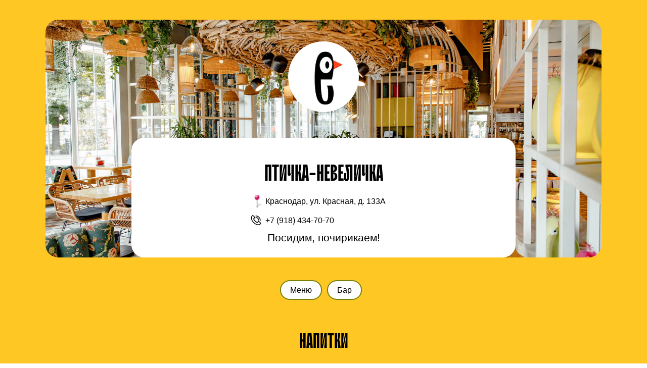

--- FILE ---
content_type: text/html; charset=UTF-8
request_url: https://ptichkarest.ru/en/menu/napitki
body_size: 8244
content:
<!DOCTYPE html> <html> <head> <meta charset="utf-8" /> <meta http-equiv="Content-Type" content="text/html; charset=utf-8" /> <meta name="viewport" content="width=device-width, initial-scale=1.0" /> <!--metatextblock--> <title>Drinks | Menu of Ptichka-Nevelichka restaurant</title> <meta name="description" content="Меню ресторана Птичка-Невеличка" /> <meta property="og:url" content="https://ptichkarest.ru/en/menu/napitki" /> <meta property="og:title" content="Drinks | Menu of Ptichka-Nevelichka restaurant" /> <meta property="og:description" content="Меню ресторана Птичка-Невеличка" /> <meta property="og:type" content="website" /> <meta property="og:image" content="https://static.tildacdn.com/tild3239-3062-4865-a531-613131303462/Frame_12.jpg" /> <link rel="canonical" href="https://ptichkarest.ru/en/menu/napitki"> <!--/metatextblock--> <meta name="format-detection" content="telephone=no" /> <meta http-equiv="x-dns-prefetch-control" content="on"> <link rel="dns-prefetch" href="https://ws.tildacdn.com"> <link rel="dns-prefetch" href="https://static.tildacdn.com"> <link rel="shortcut icon" href="https://static.tildacdn.com/tild6331-3464-4434-a336-646137353332/favicon.ico" type="image/x-icon" /> <!-- Assets --> <script src="https://neo.tildacdn.com/js/tilda-fallback-1.0.min.js" async charset="utf-8"></script> <link rel="stylesheet" href="https://static.tildacdn.com/css/tilda-grid-3.0.min.css" type="text/css" media="all" onerror="this.loaderr='y';"/> <link rel="stylesheet" href="https://static.tildacdn.com/ws/project3879589/tilda-blocks-page39085014.min.css?t=1733012446" type="text/css" media="all" onerror="this.loaderr='y';" /> <link rel="stylesheet" href="https://static.tildacdn.com/css/tilda-slds-1.4.min.css" type="text/css" media="print" onload="this.media='all';" onerror="this.loaderr='y';" /> <noscript><link rel="stylesheet" href="https://static.tildacdn.com/css/tilda-slds-1.4.min.css" type="text/css" media="all" /></noscript> <link rel="stylesheet" href="https://static.tildacdn.com/css/tilda-popup-1.1.min.css" type="text/css" media="print" onload="this.media='all';" onerror="this.loaderr='y';" /> <noscript><link rel="stylesheet" href="https://static.tildacdn.com/css/tilda-popup-1.1.min.css" type="text/css" media="all" /></noscript> <script nomodule src="https://static.tildacdn.com/js/tilda-polyfill-1.0.min.js" charset="utf-8"></script> <script type="text/javascript">function t_onReady(func) {if(document.readyState!='loading') {func();} else {document.addEventListener('DOMContentLoaded',func);}}
function t_onFuncLoad(funcName,okFunc,time) {if(typeof window[funcName]==='function') {okFunc();} else {setTimeout(function() {t_onFuncLoad(funcName,okFunc,time);},(time||100));}}function t396_initialScale(t){t=document.getElementById("rec"+t);if(t){t=t.querySelector(".t396__artboard");if(t){var e,r=document.documentElement.clientWidth,a=[];if(i=t.getAttribute("data-artboard-screens"))for(var i=i.split(","),l=0;l<i.length;l++)a[l]=parseInt(i[l],10);else a=[320,480,640,960,1200];for(l=0;l<a.length;l++){var n=a[l];n<=r&&(e=n)}var o="edit"===window.allrecords.getAttribute("data-tilda-mode"),d="center"===t396_getFieldValue(t,"valign",e,a),c="grid"===t396_getFieldValue(t,"upscale",e,a),s=t396_getFieldValue(t,"height_vh",e,a),u=t396_getFieldValue(t,"height",e,a),g=!!window.opr&&!!window.opr.addons||!!window.opera||-1!==navigator.userAgent.indexOf(" OPR/");if(!o&&d&&!c&&!s&&u&&!g){for(var _=parseFloat((r/e).toFixed(3)),f=[t,t.querySelector(".t396__carrier"),t.querySelector(".t396__filter")],l=0;l<f.length;l++)f[l].style.height=Math.floor(parseInt(u,10)*_)+"px";t396_scaleInitial__getElementsToScale(t).forEach(function(t){t.style.zoom=_})}}}}function t396_scaleInitial__getElementsToScale(t){return t?Array.prototype.slice.call(t.children).filter(function(t){return t&&(t.classList.contains("t396__elem")||t.classList.contains("t396__group"))}):[]}function t396_getFieldValue(t,e,r,a){var i=a[a.length-1],l=r===i?t.getAttribute("data-artboard-"+e):t.getAttribute("data-artboard-"+e+"-res-"+r);if(!l)for(var n=0;n<a.length;n++){var o=a[n];if(!(o<=r)&&(l=o===i?t.getAttribute("data-artboard-"+e):t.getAttribute("data-artboard-"+e+"-res-"+o)))break}return l}</script> <script src="https://static.tildacdn.com/js/jquery-1.10.2.min.js" charset="utf-8" onerror="this.loaderr='y';"></script> <script src="https://static.tildacdn.com/js/tilda-scripts-3.0.min.js" charset="utf-8" defer onerror="this.loaderr='y';"></script> <script src="https://static.tildacdn.com/ws/project3879589/tilda-blocks-page39085014.min.js?t=1733012446" charset="utf-8" async onerror="this.loaderr='y';"></script> <script src="https://static.tildacdn.com/js/tilda-lazyload-1.0.min.js" charset="utf-8" async onerror="this.loaderr='y';"></script> <script src="https://static.tildacdn.com/js/tilda-zero-1.1.min.js" charset="utf-8" async onerror="this.loaderr='y';"></script> <script src="https://static.tildacdn.com/js/tilda-menu-1.0.min.js" charset="utf-8" async onerror="this.loaderr='y';"></script> <script src="https://static.tildacdn.com/js/tilda-slds-1.4.min.js" charset="utf-8" async onerror="this.loaderr='y';"></script> <script src="https://static.tildacdn.com/js/hammer.min.js" charset="utf-8" async onerror="this.loaderr='y';"></script> <script src="https://static.tildacdn.com/js/tilda-popup-1.0.min.js" charset="utf-8" async onerror="this.loaderr='y';"></script> <script src="https://static.tildacdn.com/js/tilda-video-1.0.min.js" charset="utf-8" async onerror="this.loaderr='y';"></script> <script src="https://static.tildacdn.com/js/tilda-forms-1.0.min.js" charset="utf-8" async onerror="this.loaderr='y';"></script> <script src="https://static.tildacdn.com/js/tilda-zero-scale-1.0.min.js" charset="utf-8" async onerror="this.loaderr='y';"></script> <script src="https://static.tildacdn.com/js/tilda-skiplink-1.0.min.js" charset="utf-8" async onerror="this.loaderr='y';"></script> <script src="https://static.tildacdn.com/js/tilda-events-1.0.min.js" charset="utf-8" async onerror="this.loaderr='y';"></script> <!-- nominify begin --><!-- Yandex.Metrika counter --> <script type="text/javascript" >
   (function(m,e,t,r,i,k,a){m[i]=m[i]||function(){(m[i].a=m[i].a||[]).push(arguments)};
   m[i].l=1*new Date();k=e.createElement(t),a=e.getElementsByTagName(t)[0],k.async=1,k.src=r,a.parentNode.insertBefore(k,a)})
   (window, document, "script", "https://mc.yandex.ru/metrika/tag.js", "ym");

   ym(79185505, "init", {
        clickmap:true,
        trackLinks:true,
        accurateTrackBounce:true,
        webvisor:true
   });
</script> <noscript><div><img src="https://mc.yandex.ru/watch/79185505" style="position:absolute; left:-9999px;" alt="" /></div></noscript> <!-- /Yandex.Metrika counter --> <meta name="yandex-verification" content="68be8d4cacf82307" /> <!-- Global site tag (gtag.js) - Google Analytics --> <script async src="https://www.googletagmanager.com/gtag/js?id=G-SZK4WT8LBJ"></script> <script>
  window.dataLayer = window.dataLayer || [];
  function gtag(){dataLayer.push(arguments);}
  gtag('js', new Date());

  gtag('config', 'G-SZK4WT8LBJ');
</script> <script>
    $(document).ready(function(){
 var pathname = window.location.pathname;
 switch (true) {
     
    /*Главная EN */
  case /(\/en\/)|(\/en$)/.test(pathname):
  $('#rec314377082').remove(); /*скрыть Основу */   
  $('#rec630672813').remove(); /*скрыть Меню RU */ 
  $('#rec630672830').remove(); /*скрыть Меню EN */ 

   break;

    /* Меню RU */
  case /(\/menu\/)|(\/menu$)/.test(pathname):
  $('#rec314377082').remove(); /*скрыть Основу */ 
  $('#rec630672830').remove(); /*скрыть Меню EN */ 
  
   
   break;

    /* Меню EN */
  case /en(\/menu\/)|(\/menu$)/.test(pathname):
  $('#rec314377082').remove(); /*скрыть Основу */ 
  $('#rec630672813').remove(); /*скрыть Меню RU */ 

   break;

   /*Главная RU */
   default:
   $('#rec630672813').remove(); /*скрыть Меню RU */ 
    $('#rec630672830').remove(); /*скрыть Меню EN */ 
 

  
 }
});

</script> <style>
    .t-store__prod-popup__sku {
        display:none;
    }
</style> <!-- nominify end --><script type="text/javascript">window.dataLayer=window.dataLayer||[];</script> <script type="text/javascript">(function() {if((/bot|google|yandex|baidu|bing|msn|duckduckbot|teoma|slurp|crawler|spider|robot|crawling|facebook/i.test(navigator.userAgent))===false&&typeof(sessionStorage)!='undefined'&&sessionStorage.getItem('visited')!=='y'&&document.visibilityState){var style=document.createElement('style');style.type='text/css';style.innerHTML='@media screen and (min-width: 980px) {.t-records {opacity: 0;}.t-records_animated {-webkit-transition: opacity ease-in-out .2s;-moz-transition: opacity ease-in-out .2s;-o-transition: opacity ease-in-out .2s;transition: opacity ease-in-out .2s;}.t-records.t-records_visible {opacity: 1;}}';document.getElementsByTagName('head')[0].appendChild(style);function t_setvisRecs(){var alr=document.querySelectorAll('.t-records');Array.prototype.forEach.call(alr,function(el) {el.classList.add("t-records_animated");});setTimeout(function() {Array.prototype.forEach.call(alr,function(el) {el.classList.add("t-records_visible");});sessionStorage.setItem("visited","y");},400);}
document.addEventListener('DOMContentLoaded',t_setvisRecs);}})();</script></head> <body class="t-body" style="margin:0;"> <!--allrecords--> <div id="allrecords" class="t-records" data-hook="blocks-collection-content-node" data-tilda-project-id="3879589" data-tilda-page-id="39085014" data-tilda-page-alias="en/menu/napitki" data-tilda-formskey="762539d44d8d339d5f5ffd52d236cb47" data-tilda-lazy="yes" data-tilda-root-zone="com" data-tilda-project-headcode="yes"> <div id="rec631936927" class="r t-rec" style=" " data-record-type="215"> <a name="top" style="font-size:0;"></a> </div> <div id="rec631936928" class="r t-rec" style=" " data-animationappear="off" data-record-type="131"> <!-- T123 --> <div class="t123"> <div class="t-container_100 "> <div class="t-width t-width_100 "> <!-- nominify begin --> <style>

.t-store__card__imgwrapper {
    padding-bottom: 67% !important;
}
.t-store__card__img {
    border-radius: 25px;
}
@media screen and (max-width: 640px)
.t686 .t686__table {
    height: 200px !important;
}
.t-store__card__bgimg, .t-store__card__bgimg_second {
    border-radius: 25px !important;
}
</style> <!-- nominify end --> </div> </div> </div> </div> <div id="rec631936929" class="r t-rec t-rec_pt_0" style="padding-top:0px; " data-animationappear="off" data-record-type="396"> <!-- T396 --> <style>#rec631936929 .t396__artboard {height:510px;background-color:#ffc724;}#rec631936929 .t396__filter {height:510px;}#rec631936929 .t396__carrier{height:510px;background-position:center center;background-attachment:scroll;background-size:cover;background-repeat:no-repeat;}@media screen and (max-width:1199px) {#rec631936929 .t396__artboard,#rec631936929 .t396__filter,#rec631936929 .t396__carrier {}#rec631936929 .t396__filter {}#rec631936929 .t396__carrier {background-attachment:scroll;}}@media screen and (max-width:959px) {#rec631936929 .t396__artboard,#rec631936929 .t396__filter,#rec631936929 .t396__carrier {height:430px;}#rec631936929 .t396__filter {}#rec631936929 .t396__carrier {background-attachment:scroll;}}@media screen and (max-width:639px) {#rec631936929 .t396__artboard,#rec631936929 .t396__filter,#rec631936929 .t396__carrier {height:373px;}#rec631936929 .t396__filter {}#rec631936929 .t396__carrier {background-attachment:scroll;}}@media screen and (max-width:479px) {#rec631936929 .t396__artboard,#rec631936929 .t396__filter,#rec631936929 .t396__carrier {height:329px;}#rec631936929 .t396__filter {}#rec631936929 .t396__carrier {background-attachment:scroll;}}#rec631936929 .tn-elem[data-elem-id="1681388522089"]{color:#000000;z-index:9;top:391px;left:calc(50% - 600px + 485px);width:250px;}#rec631936929 .tn-elem[data-elem-id="1681388522089"] .tn-atom{color:#000000;font-size:16px;font-family:'Arial',Arial,sans-serif;line-height:0.95;font-weight:300;background-position:center center;border-color:transparent ;border-style:solid;}@media screen and (max-width:1199px) {#rec631936929 .tn-elem[data-elem-id="1681388522089"] {top:368px;left:calc(50% - 480px + 374px);}}@media screen and (max-width:959px) {#rec631936929 .tn-elem[data-elem-id="1681388522089"] {top:329px;left:calc(50% - 320px + 218px);}}@media screen and (max-width:639px) {#rec631936929 .tn-elem[data-elem-id="1681388522089"] {top:268px;left:calc(50% - 240px + 136px);}#rec631936929 .tn-elem[data-elem-id="1681388522089"] .tn-atom{font-size:16px;}}@media screen and (max-width:479px) {#rec631936929 .tn-elem[data-elem-id="1681388522089"] {top:226px;left:calc(50% - 160px + 54px);width:220px;}#rec631936929 .tn-elem[data-elem-id="1681388522089"] .tn-atom{font-size:14px;}}#rec631936929 .tn-elem[data-elem-id="1681388667233"]{z-index:12;top:386px;left:calc(50% - 600px + 456px);width:25px;}#rec631936929 .tn-elem[data-elem-id="1681388667233"] .tn-atom{background-position:center center;border-color:transparent ;border-style:solid;}@media screen and (max-width:1199px) {#rec631936929 .tn-elem[data-elem-id="1681388667233"] {top:361px;left:calc(50% - 480px + 341px);}}@media screen and (max-width:959px) {#rec631936929 .tn-elem[data-elem-id="1681388667233"] {top:325px;left:calc(50% - 320px + 182px);}}@media screen and (max-width:639px) {#rec631936929 .tn-elem[data-elem-id="1681388667233"] {top:263px;left:calc(50% - 240px + 108px);}}@media screen and (max-width:479px) {#rec631936929 .tn-elem[data-elem-id="1681388667233"] {top:222px;left:calc(50% - 160px + 27px);width:20px;}}#rec631936929 .tn-elem[data-elem-id="1681390162295"]{z-index:16;top:381px;left:calc(50% - 600px + 454px);width:275px;height:30px;}#rec631936929 .tn-elem[data-elem-id="1681390162295"] .tn-atom{background-position:center center;border-color:transparent ;border-style:solid;}@media screen and (max-width:1199px) {#rec631936929 .tn-elem[data-elem-id="1681390162295"] {top:361px;left:calc(50% - 480px + 343px);}}@media screen and (max-width:959px) {#rec631936929 .tn-elem[data-elem-id="1681390162295"] {top:320px;left:calc(50% - 320px + 182px);}}@media screen and (max-width:639px) {#rec631936929 .tn-elem[data-elem-id="1681390162295"] {top:258px;left:calc(50% - 240px + 111px);}}@media screen and (max-width:479px) {#rec631936929 .tn-elem[data-elem-id="1681390162295"] {top:221px;left:calc(50% - 160px + 27px);}}#rec631936929 .tn-elem[data-elem-id="1681388522089"]{color:#000000;z-index:9;top:391px;left:calc(50% - 600px + 485px);width:250px;}#rec631936929 .tn-elem[data-elem-id="1681388522089"] .tn-atom{color:#000000;font-size:16px;font-family:'Arial',Arial,sans-serif;line-height:0.95;font-weight:300;background-position:center center;border-color:transparent ;border-style:solid;}@media screen and (max-width:1199px) {#rec631936929 .tn-elem[data-elem-id="1681388522089"] {top:368px;left:calc(50% - 480px + 374px);}}@media screen and (max-width:959px) {#rec631936929 .tn-elem[data-elem-id="1681388522089"] {top:329px;left:calc(50% - 320px + 218px);}}@media screen and (max-width:639px) {#rec631936929 .tn-elem[data-elem-id="1681388522089"] {top:268px;left:calc(50% - 240px + 136px);}#rec631936929 .tn-elem[data-elem-id="1681388522089"] .tn-atom{font-size:16px;}}@media screen and (max-width:479px) {#rec631936929 .tn-elem[data-elem-id="1681388522089"] {top:226px;left:calc(50% - 160px + 54px);width:220px;}#rec631936929 .tn-elem[data-elem-id="1681388522089"] .tn-atom{font-size:14px;}}#rec631936929 .tn-elem[data-elem-id="1681388667233"]{z-index:12;top:386px;left:calc(50% - 600px + 456px);width:25px;}#rec631936929 .tn-elem[data-elem-id="1681388667233"] .tn-atom{background-position:center center;border-color:transparent ;border-style:solid;}@media screen and (max-width:1199px) {#rec631936929 .tn-elem[data-elem-id="1681388667233"] {top:361px;left:calc(50% - 480px + 341px);}}@media screen and (max-width:959px) {#rec631936929 .tn-elem[data-elem-id="1681388667233"] {top:325px;left:calc(50% - 320px + 182px);}}@media screen and (max-width:639px) {#rec631936929 .tn-elem[data-elem-id="1681388667233"] {top:263px;left:calc(50% - 240px + 108px);}}@media screen and (max-width:479px) {#rec631936929 .tn-elem[data-elem-id="1681388667233"] {top:222px;left:calc(50% - 160px + 27px);width:20px;}}#rec631936929 .tn-elem[data-elem-id="1681390162295"]{z-index:16;top:381px;left:calc(50% - 600px + 454px);width:275px;height:30px;}#rec631936929 .tn-elem[data-elem-id="1681390162295"] .tn-atom{background-position:center center;border-color:transparent ;border-style:solid;}@media screen and (max-width:1199px) {#rec631936929 .tn-elem[data-elem-id="1681390162295"] {top:361px;left:calc(50% - 480px + 343px);}}@media screen and (max-width:959px) {#rec631936929 .tn-elem[data-elem-id="1681390162295"] {top:320px;left:calc(50% - 320px + 182px);}}@media screen and (max-width:639px) {#rec631936929 .tn-elem[data-elem-id="1681390162295"] {top:258px;left:calc(50% - 240px + 111px);}}@media screen and (max-width:479px) {#rec631936929 .tn-elem[data-elem-id="1681390162295"] {top:221px;left:calc(50% - 160px + 27px);}}#rec631936929 .tn-elem[data-elem-id="1681388565136"]{color:#000000;z-index:11;top:429px;left:calc(50% - 600px + 485px);width:244px;}#rec631936929 .tn-elem[data-elem-id="1681388565136"] .tn-atom{color:#000000;font-size:16px;font-family:'Arial',Arial,sans-serif;line-height:0.95;font-weight:300;background-position:center center;border-color:transparent ;border-style:solid;}@media screen and (max-width:1199px) {#rec631936929 .tn-elem[data-elem-id="1681388565136"] {top:410px;left:calc(50% - 480px + 368px);}}@media screen and (max-width:959px) {#rec631936929 .tn-elem[data-elem-id="1681388565136"] {top:365px;left:calc(50% - 320px + 218px);}}@media screen and (max-width:639px) {#rec631936929 .tn-elem[data-elem-id="1681388565136"] {top:302px;left:calc(50% - 240px + 136px);}#rec631936929 .tn-elem[data-elem-id="1681388565136"] .tn-atom{font-size:16px;}}@media screen and (max-width:479px) {#rec631936929 .tn-elem[data-elem-id="1681388565136"] {top:257px;left:calc(50% - 160px + 94px);width:140px;}#rec631936929 .tn-elem[data-elem-id="1681388565136"] .tn-atom{font-size:14px;}}#rec631936929 .tn-elem[data-elem-id="1681388629789"]{z-index:14;top:424px;left:calc(50% - 600px + 454px);width:25px;}#rec631936929 .tn-elem[data-elem-id="1681388629789"] .tn-atom{background-position:center center;border-color:transparent ;border-style:solid;}@media screen and (max-width:1199px) {#rec631936929 .tn-elem[data-elem-id="1681388629789"] {top:403px;left:calc(50% - 480px + 336px);}}@media screen and (max-width:959px) {#rec631936929 .tn-elem[data-elem-id="1681388629789"] {top:360px;left:calc(50% - 320px + 184px);}}@media screen and (max-width:639px) {#rec631936929 .tn-elem[data-elem-id="1681388629789"] {top:298px;left:calc(50% - 240px + 107px);}}@media screen and (max-width:479px) {#rec631936929 .tn-elem[data-elem-id="1681388629789"] {top:253px;left:calc(50% - 160px + 66px);width:20px;}}#rec631936929 .tn-elem[data-elem-id="1681390154621"]{z-index:15;top:421px;left:calc(50% - 600px + 456px);width:275px;height:30px;}#rec631936929 .tn-elem[data-elem-id="1681390154621"] .tn-atom{background-position:center center;border-color:transparent ;border-style:solid;}@media screen and (max-width:1199px) {#rec631936929 .tn-elem[data-elem-id="1681390154621"] {top:398px;left:calc(50% - 480px + 336px);}}@media screen and (max-width:959px) {#rec631936929 .tn-elem[data-elem-id="1681390154621"] {top:355px;left:calc(50% - 320px + 178px);}}@media screen and (max-width:639px) {#rec631936929 .tn-elem[data-elem-id="1681390154621"] {top:293px;left:calc(50% - 240px + 94px);width:199px;}}@media screen and (max-width:479px) {#rec631936929 .tn-elem[data-elem-id="1681390154621"] {top:250px;left:calc(50% - 160px + 19px);width:190px;height:29px;}}#rec631936929 .tn-elem[data-elem-id="1681388565136"]{color:#000000;z-index:11;top:429px;left:calc(50% - 600px + 485px);width:244px;}#rec631936929 .tn-elem[data-elem-id="1681388565136"] .tn-atom{color:#000000;font-size:16px;font-family:'Arial',Arial,sans-serif;line-height:0.95;font-weight:300;background-position:center center;border-color:transparent ;border-style:solid;}@media screen and (max-width:1199px) {#rec631936929 .tn-elem[data-elem-id="1681388565136"] {top:410px;left:calc(50% - 480px + 368px);}}@media screen and (max-width:959px) {#rec631936929 .tn-elem[data-elem-id="1681388565136"] {top:365px;left:calc(50% - 320px + 218px);}}@media screen and (max-width:639px) {#rec631936929 .tn-elem[data-elem-id="1681388565136"] {top:302px;left:calc(50% - 240px + 136px);}#rec631936929 .tn-elem[data-elem-id="1681388565136"] .tn-atom{font-size:16px;}}@media screen and (max-width:479px) {#rec631936929 .tn-elem[data-elem-id="1681388565136"] {top:257px;left:calc(50% - 160px + 94px);width:140px;}#rec631936929 .tn-elem[data-elem-id="1681388565136"] .tn-atom{font-size:14px;}}#rec631936929 .tn-elem[data-elem-id="1681388629789"]{z-index:14;top:424px;left:calc(50% - 600px + 454px);width:25px;}#rec631936929 .tn-elem[data-elem-id="1681388629789"] .tn-atom{background-position:center center;border-color:transparent ;border-style:solid;}@media screen and (max-width:1199px) {#rec631936929 .tn-elem[data-elem-id="1681388629789"] {top:403px;left:calc(50% - 480px + 336px);}}@media screen and (max-width:959px) {#rec631936929 .tn-elem[data-elem-id="1681388629789"] {top:360px;left:calc(50% - 320px + 184px);}}@media screen and (max-width:639px) {#rec631936929 .tn-elem[data-elem-id="1681388629789"] {top:298px;left:calc(50% - 240px + 107px);}}@media screen and (max-width:479px) {#rec631936929 .tn-elem[data-elem-id="1681388629789"] {top:253px;left:calc(50% - 160px + 66px);width:20px;}}#rec631936929 .tn-elem[data-elem-id="1681390154621"]{z-index:15;top:421px;left:calc(50% - 600px + 456px);width:275px;height:30px;}#rec631936929 .tn-elem[data-elem-id="1681390154621"] .tn-atom{background-position:center center;border-color:transparent ;border-style:solid;}@media screen and (max-width:1199px) {#rec631936929 .tn-elem[data-elem-id="1681390154621"] {top:398px;left:calc(50% - 480px + 336px);}}@media screen and (max-width:959px) {#rec631936929 .tn-elem[data-elem-id="1681390154621"] {top:355px;left:calc(50% - 320px + 178px);}}@media screen and (max-width:639px) {#rec631936929 .tn-elem[data-elem-id="1681390154621"] {top:293px;left:calc(50% - 240px + 94px);width:199px;}}@media screen and (max-width:479px) {#rec631936929 .tn-elem[data-elem-id="1681390154621"] {top:250px;left:calc(50% - 160px + 19px);width:190px;height:29px;}}#rec631936929 .tn-elem[data-elem-id="1681387355812"]{z-index:1;top:39px;left:calc(50% - 600px + 50px);width:1100px;height:471px;}#rec631936929 .tn-elem[data-elem-id="1681387355812"] .tn-atom {border-radius:25px;background-color:#fff705;background-position:center center;background-size:cover;background-repeat:no-repeat;border-color:transparent ;border-style:solid;}@media screen and (max-width:1199px) {#rec631936929 .tn-elem[data-elem-id="1681387355812"] {top:39px;left:calc(50% - 480px + 0px);width:960px;}}@media screen and (max-width:959px) {#rec631936929 .tn-elem[data-elem-id="1681387355812"] {left:calc(50% - 320px + 0px);width:640px;height:389px;}}@media screen and (max-width:639px) {#rec631936929 .tn-elem[data-elem-id="1681387355812"] {top:39px;left:calc(50% - 240px + 0px);width:480px;height:333px;}}@media screen and (max-width:479px) {#rec631936929 .tn-elem[data-elem-id="1681387355812"] {top:38px;width:100%;height:289px;}}#rec631936929 .tn-elem[data-elem-id="1681387286550"]{z-index:2;top:273px;left:calc(50% - 600px + 220px);width:760px;height:237px;}#rec631936929 .tn-elem[data-elem-id="1681387286550"] .tn-atom {border-radius:25px;background-color:#ffffff;background-position:center center;border-color:transparent ;border-style:solid;}@media screen and (max-width:1199px) {#rec631936929 .tn-elem[data-elem-id="1681387286550"] {top:273px;left:calc(50% - 480px + 105px);}}@media screen and (max-width:959px) {#rec631936929 .tn-elem[data-elem-id="1681387286550"] {top:258px;left:calc(50% - 320px + 83px);width:474px;height:170px;}}@media screen and (max-width:639px) {#rec631936929 .tn-elem[data-elem-id="1681387286550"] {top:201px;left:calc(50% - 240px + 36px);width:403px;}}@media screen and (max-width:479px) {#rec631936929 .tn-elem[data-elem-id="1681387286550"] {top:157px;left:calc(50% - 160px + 0px);width:90%;}}#rec631936929 .tn-elem[data-elem-id="1681387402907"]{z-index:3;top:82px;left:calc(50% - 600px + 530px);width:140px;height:140px;}#rec631936929 .tn-elem[data-elem-id="1681387402907"] .tn-atom {border-radius:3000px;background-color:#ffffff;background-position:center center;background-size:cover;background-repeat:no-repeat;border-color:transparent ;border-style:solid;}@media screen and (max-width:1199px) {#rec631936929 .tn-elem[data-elem-id="1681387402907"] {top:102px;left:calc(50% - 480px + 410px);}}@media screen and (max-width:959px) {#rec631936929 .tn-elem[data-elem-id="1681387402907"] {top:79px;left:calc(50% - 320px + 269px);width:103px;height:103px;}}@media screen and (max-width:639px) {#rec631936929 .tn-elem[data-elem-id="1681387402907"] {top:58px;left:calc(50% - 240px + 186px);width:83px;height:83px;}}@media screen and (max-width:479px) {#rec631936929 .tn-elem[data-elem-id="1681387402907"] {top:68px;left:calc(50% - 160px + 129px);width:63px;height:63px;}}#rec631936929 .tn-elem[data-elem-id="1681388483495"]{color:#000000;text-align:center;z-index:4;top:323px;left:calc(50% - 600px + 459px);width:283px;}#rec631936929 .tn-elem[data-elem-id="1681388483495"] .tn-atom{color:#000000;font-size:46px;font-family:'TTTravelsTTHazelnuts2',Arial,sans-serif;line-height:0.95;font-weight:700;background-position:center center;border-color:transparent ;border-style:solid;}@media screen and (max-width:1199px) {#rec631936929 .tn-elem[data-elem-id="1681388483495"] {top:298px;left:calc(50% - 480px + 339px);}}@media screen and (max-width:959px) {#rec631936929 .tn-elem[data-elem-id="1681388483495"] {top:275px;left:calc(50% - 320px + 179px);}}@media screen and (max-width:639px) {#rec631936929 .tn-elem[data-elem-id="1681388483495"] {top:220px;left:calc(50% - 240px + 99px);}#rec631936929 .tn-elem[data-elem-id="1681388483495"] .tn-atom{font-size:40px;}}@media screen and (max-width:479px) {#rec631936929 .tn-elem[data-elem-id="1681388483495"] {top:173px;left:calc(50% - 160px + 30px);width:260px;}}#rec631936929 .tn-elem[data-elem-id="1681388388279"]{color:#000000;text-align:center;z-index:6;top:461px;left:calc(50% - 600px + 465px);width:270px;}#rec631936929 .tn-elem[data-elem-id="1681388388279"] .tn-atom{color:#000000;font-size:21px;font-family:'Arial',Arial,sans-serif;line-height:0.95;font-weight:300;background-position:center center;border-color:transparent ;border-style:solid;}@media screen and (max-width:1199px) {#rec631936929 .tn-elem[data-elem-id="1681388388279"] {top:461px;left:calc(50% - 480px + 345px);}}@media screen and (max-width:959px) {#rec631936929 .tn-elem[data-elem-id="1681388388279"] {top:391px;left:calc(50% - 320px + 185px);}}@media screen and (max-width:639px) {#rec631936929 .tn-elem[data-elem-id="1681388388279"] {top:338px;left:calc(50% - 240px + 105px);}#rec631936929 .tn-elem[data-elem-id="1681388388279"] .tn-atom{font-size:20px;}}@media screen and (max-width:479px) {#rec631936929 .tn-elem[data-elem-id="1681388388279"] {top:292px;left:calc(50% - 160px + 30px);width:260px;}}</style> <div class='t396'> <div class="t396__artboard" data-artboard-recid="631936929" data-artboard-screens="320,480,640,960,1200" data-artboard-height="510" data-artboard-valign="center" data-artboard-upscale="grid" data-artboard-height-res-320="329" data-artboard-height-res-480="373" data-artboard-height-res-640="430"> <div class="t396__carrier" data-artboard-recid="631936929"></div> <div class="t396__filter" data-artboard-recid="631936929"></div> <div class='t396__elem tn-elem tn-elem__6319369291681388522089' data-elem-id='1681388522089' data-elem-type='text' data-field-top-value="391" data-field-left-value="485" data-field-width-value="250" data-field-axisy-value="top" data-field-axisx-value="left" data-field-container-value="grid" data-field-topunits-value="px" data-field-leftunits-value="px" data-field-heightunits-value="" data-field-widthunits-value="px" data-field-top-res-320-value="226" data-field-left-res-320-value="54" data-field-width-res-320-value="220" data-field-top-res-480-value="268" data-field-left-res-480-value="136" data-field-top-res-640-value="329" data-field-left-res-640-value="218" data-field-top-res-960-value="368" data-field-left-res-960-value="374"> <div class='tn-atom'><a href="yandexnavi://build_route_on_map?lat_to=45.042005&amp;lon_to=38.976639"style="color: inherit">Краснодар, ул. Красная, д. 133А</a></div> </div> <div class='t396__elem tn-elem tn-elem__6319369291681388667233' data-elem-id='1681388667233' data-elem-type='image' data-field-top-value="386" data-field-left-value="456" data-field-width-value="25" data-field-axisy-value="top" data-field-axisx-value="left" data-field-container-value="grid" data-field-topunits-value="px" data-field-leftunits-value="px" data-field-heightunits-value="" data-field-widthunits-value="px" data-field-filewidth-value="256" data-field-fileheight-value="256" data-field-top-res-320-value="222" data-field-left-res-320-value="27" data-field-width-res-320-value="20" data-field-top-res-480-value="263" data-field-left-res-480-value="108" data-field-top-res-640-value="325" data-field-left-res-640-value="182" data-field-top-res-960-value="361" data-field-left-res-960-value="341"> <a class='tn-atom' href="yandexnavi://build_route_on_map?lat_to=45.042005&lon_to=38.976639"> <img class='tn-atom__img t-img' data-original='https://static.tildacdn.com/tild3065-3361-4637-a261-666666366464/88014_ball_mapmarker.png' alt='' imgfield='tn_img_1681388667233' /> </a> </div> <div class='t396__elem tn-elem tn-elem__6319369291681390162295' data-elem-id='1681390162295' data-elem-type='shape' data-field-top-value="381" data-field-left-value="454" data-field-height-value="30" data-field-width-value="275" data-field-axisy-value="top" data-field-axisx-value="left" data-field-container-value="grid" data-field-topunits-value="px" data-field-leftunits-value="px" data-field-heightunits-value="px" data-field-widthunits-value="px" data-field-top-res-320-value="221" data-field-left-res-320-value="27" data-field-top-res-480-value="258" data-field-left-res-480-value="111" data-field-top-res-640-value="320" data-field-left-res-640-value="182" data-field-top-res-960-value="361" data-field-left-res-960-value="343"> <a class='tn-atom' href="yandexnavi://build_route_on_map?lat_to=45.042005&amp;lon_to=38.976639" target="_blank"> </a> </div> <div class='t396__elem tn-elem tn-elem__6319369291681388565136' data-elem-id='1681388565136' data-elem-type='text' data-field-top-value="429" data-field-left-value="485" data-field-width-value="244" data-field-axisy-value="top" data-field-axisx-value="left" data-field-container-value="grid" data-field-topunits-value="px" data-field-leftunits-value="px" data-field-heightunits-value="" data-field-widthunits-value="px" data-field-top-res-320-value="257" data-field-left-res-320-value="94" data-field-width-res-320-value="140" data-field-top-res-480-value="302" data-field-left-res-480-value="136" data-field-top-res-640-value="365" data-field-left-res-640-value="218" data-field-top-res-960-value="410" data-field-left-res-960-value="368"> <div class='tn-atom'field='tn_text_1681388565136'>+7 (918) 434-70-70</div> </div> <div class='t396__elem tn-elem tn-elem__6319369291681388629789' data-elem-id='1681388629789' data-elem-type='image' data-field-top-value="424" data-field-left-value="454" data-field-width-value="25" data-field-axisy-value="top" data-field-axisx-value="left" data-field-container-value="grid" data-field-topunits-value="px" data-field-leftunits-value="px" data-field-heightunits-value="" data-field-widthunits-value="px" data-field-filewidth-value="256" data-field-fileheight-value="256" data-field-top-res-320-value="253" data-field-left-res-320-value="66" data-field-width-res-320-value="20" data-field-top-res-480-value="298" data-field-left-res-480-value="107" data-field-top-res-640-value="360" data-field-left-res-640-value="184" data-field-top-res-960-value="403" data-field-left-res-960-value="336"> <div class='tn-atom'> <img class='tn-atom__img t-img' data-original='https://static.tildacdn.com/tild3635-6438-4162-b232-303130336437/2849835_phone_teleph.svg' alt='' imgfield='tn_img_1681388629789' /> </div> </div> <div class='t396__elem tn-elem tn-elem__6319369291681390154621' data-elem-id='1681390154621' data-elem-type='shape' data-field-top-value="421" data-field-left-value="456" data-field-height-value="30" data-field-width-value="275" data-field-axisy-value="top" data-field-axisx-value="left" data-field-container-value="grid" data-field-topunits-value="px" data-field-leftunits-value="px" data-field-heightunits-value="px" data-field-widthunits-value="px" data-field-top-res-320-value="250" data-field-left-res-320-value="19" data-field-height-res-320-value="29" data-field-width-res-320-value="190" data-field-top-res-480-value="293" data-field-left-res-480-value="94" data-field-width-res-480-value="199" data-field-top-res-640-value="355" data-field-left-res-640-value="178" data-field-top-res-960-value="398" data-field-left-res-960-value="336"> <a class='tn-atom' href="tel:+79184347070" target="_blank"> </a> </div> <div class='t396__elem tn-elem tn-elem__6319369291681387355812' data-elem-id='1681387355812' data-elem-type='shape' data-field-top-value="39" data-field-left-value="50" data-field-height-value="471" data-field-width-value="1100" data-field-axisy-value="top" data-field-axisx-value="left" data-field-container-value="grid" data-field-topunits-value="px" data-field-leftunits-value="px" data-field-heightunits-value="px" data-field-widthunits-value="px" data-field-top-res-320-value="38" data-field-height-res-320-value="289" data-field-width-res-320-value="100" data-field-container-res-320-value="window" data-field-widthunits-res-320-value="%" data-field-top-res-480-value="39" data-field-left-res-480-value="0" data-field-height-res-480-value="333" data-field-width-res-480-value="480" data-field-left-res-640-value="0" data-field-height-res-640-value="389" data-field-width-res-640-value="640" data-field-top-res-960-value="39" data-field-left-res-960-value="0" data-field-width-res-960-value="960"> <div class='tn-atom t-bgimg' data-original="https://static.tildacdn.com/tild6139-3839-4462-b765-653233376461/-03.jpg"> </div> </div> <div class='t396__elem tn-elem tn-elem__6319369291681387286550' data-elem-id='1681387286550' data-elem-type='shape' data-field-top-value="273" data-field-left-value="220" data-field-height-value="237" data-field-width-value="760" data-field-axisy-value="top" data-field-axisx-value="left" data-field-container-value="grid" data-field-topunits-value="px" data-field-leftunits-value="px" data-field-heightunits-value="px" data-field-widthunits-value="px" data-field-top-res-320-value="157" data-field-left-res-320-value="0" data-field-width-res-320-value="90" data-field-axisx-res-320-value="center" data-field-container-res-320-value="window" data-field-widthunits-res-320-value="%" data-field-top-res-480-value="201" data-field-left-res-480-value="36" data-field-width-res-480-value="403" data-field-top-res-640-value="258" data-field-left-res-640-value="83" data-field-height-res-640-value="170" data-field-width-res-640-value="474" data-field-top-res-960-value="273" data-field-left-res-960-value="105"> <div class='tn-atom'> </div> </div> <div class='t396__elem tn-elem tn-elem__6319369291681387402907' data-elem-id='1681387402907' data-elem-type='shape' data-field-top-value="82" data-field-left-value="530" data-field-height-value="140" data-field-width-value="140" data-field-axisy-value="top" data-field-axisx-value="left" data-field-container-value="grid" data-field-topunits-value="px" data-field-leftunits-value="px" data-field-heightunits-value="px" data-field-widthunits-value="px" data-field-top-res-320-value="68" data-field-left-res-320-value="129" data-field-height-res-320-value="63" data-field-width-res-320-value="63" data-field-top-res-480-value="58" data-field-left-res-480-value="186" data-field-height-res-480-value="83" data-field-width-res-480-value="83" data-field-top-res-640-value="79" data-field-left-res-640-value="269" data-field-height-res-640-value="103" data-field-width-res-640-value="103" data-field-top-res-960-value="102" data-field-left-res-960-value="410"> <div class='tn-atom t-bgimg' data-original="https://static.tildacdn.com/tild3934-3539-4237-a338-333363326639/photo.jpg"> </div> </div> <div class='t396__elem tn-elem tn-elem__6319369291681388483495' data-elem-id='1681388483495' data-elem-type='text' data-field-top-value="323" data-field-left-value="459" data-field-width-value="283" data-field-axisy-value="top" data-field-axisx-value="left" data-field-container-value="grid" data-field-topunits-value="px" data-field-leftunits-value="px" data-field-heightunits-value="" data-field-widthunits-value="px" data-field-top-res-320-value="173" data-field-left-res-320-value="30" data-field-width-res-320-value="260" data-field-top-res-480-value="220" data-field-left-res-480-value="99" data-field-top-res-640-value="275" data-field-left-res-640-value="179" data-field-top-res-960-value="298" data-field-left-res-960-value="339"> <div class='tn-atom'field='tn_text_1681388483495'>ПТИЧКА-НЕВЕЛИЧКА</div> </div> <div class='t396__elem tn-elem tn-elem__6319369291681388388279' data-elem-id='1681388388279' data-elem-type='text' data-field-top-value="461" data-field-left-value="465" data-field-width-value="270" data-field-axisy-value="top" data-field-axisx-value="left" data-field-container-value="grid" data-field-topunits-value="px" data-field-leftunits-value="px" data-field-heightunits-value="" data-field-widthunits-value="px" data-field-top-res-320-value="292" data-field-left-res-320-value="30" data-field-width-res-320-value="260" data-field-top-res-480-value="338" data-field-left-res-480-value="105" data-field-top-res-640-value="391" data-field-left-res-640-value="185" data-field-top-res-960-value="461" data-field-left-res-960-value="345"> <div class='tn-atom'field='tn_text_1681388388279'>Посидим, почирикаем!</div> </div> </div> </div> <script>t_onReady(function() {t_onFuncLoad('t396_init',function() {t396_init('631936929');});});</script> <!-- /T396 --> </div> <div id="rec631936931" class="r t-rec t-rec_pt_45 t-rec_pb_30" style="padding-top:45px;padding-bottom:30px;background-color:#ffc724; " data-record-type="976" data-bg-color="#ffc724"> <!-- T976 --> <div class="t-container"> <div class="t-col t-col_6 t-prefix_3"> <div class="t976" data-navmarker="nav631936931marker" data-menu="yes"> <div class="t976__wrapper t976__wrapper_aligncenter"> <div class="t976__list-item"> <a class="t976__menu-link t976__menu-link_small t-descr" href="/menu/eda/" data-menu-submenu-hook="">Меню</a> </div> <div class="t976__list-item"> <a class="t976__menu-link t976__menu-link_small t-descr" href="/bar" data-menu-submenu-hook="">Бар</a> </div> </div> </div> </div> </div> <script>t_onReady(function() {t_onFuncLoad('t_menu__highlightActiveLinks',function(){t_menu__highlightActiveLinks('.t976__list-item a');});t_onFuncLoad('t_menu__findAnchorLinks',function(){t_menu__findAnchorLinks('631936931','.t976__list-item a');});});</script> <style>#rec631936931 .t-active.t976__menu-link{border-color:#788207!important;background-color:#788207!important;color:#ffffff!important;}</style> <style>#rec631936931 .t976__menu-link{border-color:#788207;border-width:2px;border-radius:30px;background-color:#ffffff;}</style> <style> #rec631936931 .t976__list-item .t976__menu-link{font-size:16px;color:#000000;font-weight:500;font-family:'Arial';}</style> </div> <div id="rec631936932" class="r t-rec t-rec_pt_15 t-rec_pb_90" style="padding-top:15px;padding-bottom:90px;background-color:#ffc724; " data-record-type="33" data-bg-color="#ffc724"> <!-- T017 --> <div class="t017"> <div class="t-container t-align_center"> <div class="t-col t-col_10 t-prefix_1"> <div class="t017__title t-title t-title_xxs" field="title"><div style="font-size:42px;" data-customstyle="yes">Напитки</div></div> </div> </div> </div> <style> #rec631936932 .t017__title{text-transform:uppercase;}</style> </div> <div id="rec631936933" class="r t-rec t-rec_pt_15 t-rec_pb_135" style="padding-top:15px;padding-bottom:135px;background-color:#ffc724; " data-record-type="33" data-bg-color="#ffc724"> <!-- T017 --> <div class="t017"> <div class="t-container t-align_center"> <div class="t-col t-col_10 t-prefix_1"> <div class="t017__title t-title t-title_xxs" field="title"><div style="font-family:'Arial';" data-customstyle="yes"><span style="font-weight: 100;">раздел в процессе наполнения</span></div></div> </div> </div> </div> <style> #rec631936933 .t017__title{text-transform:uppercase;}</style> </div> <div id="rec631936936" class="r t-rec" style=" " data-animationappear="off" data-record-type="396"> <!-- T396 --> <style>#rec631936936 .t396__artboard {height:110px;background-color:#ffc724;}#rec631936936 .t396__filter {height:110px;}#rec631936936 .t396__carrier{height:110px;background-position:center center;background-attachment:scroll;background-size:cover;background-repeat:no-repeat;}@media screen and (max-width:1199px) {#rec631936936 .t396__artboard,#rec631936936 .t396__filter,#rec631936936 .t396__carrier {}#rec631936936 .t396__filter {}#rec631936936 .t396__carrier {background-attachment:scroll;}}@media screen and (max-width:959px) {#rec631936936 .t396__artboard,#rec631936936 .t396__filter,#rec631936936 .t396__carrier {height:90px;}#rec631936936 .t396__filter {}#rec631936936 .t396__carrier {background-attachment:scroll;}}@media screen and (max-width:639px) {#rec631936936 .t396__artboard,#rec631936936 .t396__filter,#rec631936936 .t396__carrier {height:80px;}#rec631936936 .t396__filter {}#rec631936936 .t396__carrier {background-attachment:scroll;}}@media screen and (max-width:479px) {#rec631936936 .t396__artboard,#rec631936936 .t396__filter,#rec631936936 .t396__carrier {height:110px;}#rec631936936 .t396__filter {}#rec631936936 .t396__carrier {background-attachment:scroll;}}#rec631936936 .tn-elem[data-elem-id="1617009869588"]{z-index:10;top:-165px;left:calc(50% - 600px + 90px);width:100px;}#rec631936936 .tn-elem.t396__elem--anim-hidden[data-elem-id="1617009869588"] {opacity:0;}#rec631936936 .tn-elem[data-elem-id="1617009869588"] .tn-atom{background-position:center center;border-color:transparent ;border-style:solid;}@media screen and (max-width:1199px) {#rec631936936 .tn-elem[data-elem-id="1617009869588"] {top:-165px;left:calc(50% - 480px + 35px);}}@media screen and (max-width:959px) {}@media screen and (max-width:639px) {}@media screen and (max-width:479px) {#rec631936936 .tn-elem[data-elem-id="1617009869588"] {left:calc(50% - 160px + -1px);}}#rec631936936 .tn-elem[data-elem-id="1620825282524"]{color:#000000;text-align:center;z-index:11;top:60px;left:calc(50% - 600px + 320px);width:560px;}#rec631936936 .tn-elem[data-elem-id="1620825282524"] .tn-atom{color:#000000;font-size:14px;font-family:'TTTravelsTTHazelnuts2',Arial,sans-serif;line-height:1.55;font-weight:400;background-position:center center;border-color:transparent ;border-style:solid;}@media screen and (max-width:1199px) {#rec631936936 .tn-elem[data-elem-id="1620825282524"] {top:52px;left:calc(50% - 480px + 200px);}}@media screen and (max-width:959px) {#rec631936936 .tn-elem[data-elem-id="1620825282524"] {top:52px;left:calc(50% - 320px + 145px);width:350px;}}@media screen and (max-width:639px) {#rec631936936 .tn-elem[data-elem-id="1620825282524"] {top:40px;left:calc(50% - 240px + 65px);}}@media screen and (max-width:479px) {#rec631936936 .tn-elem[data-elem-id="1620825282524"] {top:45px;left:calc(50% - 160px + 60px);width:200px;}}</style> <div class='t396'> <div class="t396__artboard" data-artboard-recid="631936936" data-artboard-screens="320,480,640,960,1200" data-artboard-height="110" data-artboard-valign="center" data-artboard-upscale="grid" data-artboard-height-res-320="110" data-artboard-height-res-480="80" data-artboard-height-res-640="90"> <div class="t396__carrier" data-artboard-recid="631936936"></div> <div class="t396__filter" data-artboard-recid="631936936"></div> <div class='t396__elem tn-elem tn-elem__6319369361620825282524' data-elem-id='1620825282524' data-elem-type='text' data-field-top-value="60" data-field-left-value="320" data-field-width-value="560" data-field-axisy-value="top" data-field-axisx-value="left" data-field-container-value="grid" data-field-topunits-value="px" data-field-leftunits-value="px" data-field-heightunits-value="" data-field-widthunits-value="px" data-field-top-res-320-value="45" data-field-left-res-320-value="60" data-field-width-res-320-value="200" data-field-top-res-480-value="40" data-field-left-res-480-value="65" data-field-top-res-640-value="52" data-field-left-res-640-value="145" data-field-width-res-640-value="350" data-field-top-res-960-value="52" data-field-left-res-960-value="200"> <div class='tn-atom'field='tn_text_1620825282524'>© 2023 Птичка-Невеличка, ресторан в Краснодаре</div> </div> </div> </div> <script>t_onReady(function() {t_onFuncLoad('t396_init',function() {t396_init('631936936');});});</script> <!-- /T396 --> </div> <div id="rec631936937" class="r t-rec t-rec_pt_0 t-rec_pb_60" style="padding-top:0px;padding-bottom:60px;background-color:#ffc724; " data-record-type="106" data-bg-color="#ffc724"> <!-- T004 --> <div class="t004"> <div class="t-container "> <div class="t-col t-col_8 t-prefix_2"> <div field="text" class="t-text t-text_md "><div style="font-size:24px;text-align:center;font-family:'Arial';color:#000000;" data-customstyle="yes"><a href="#top" style="color: rgb(0, 0, 0);"><strong>↑ ЛЕТИМ ВВЕРХ ↑</strong></a></div></div> </div> </div> </div> </div> <div id="rec631936938" class="r t-rec" style=" " data-record-type="270"> <div class="t270"></div> <script>t_onReady(function() {var hash=window.location.hash;t_onFuncLoad('t270_scroll',function() {t270_scroll(hash,-3);});setTimeout(function() {var curPath=window.location.pathname;var curFullPath=window.location.origin + curPath;var recs=document.querySelectorAll('.r');Array.prototype.forEach.call(recs,function(rec) {var selects='a[href^="#"]:not([href="#"]):not(.carousel-control):not(.t-carousel__control):not([href^="#price"]):not([href^="#submenu"]):not([href^="#popup"]):not([href*="#zeropopup"]):not([href*="#closepopup"]):not([href*="#closeallpopup"]):not([href^="#prodpopup"]):not([href^="#order"]):not([href^="#!"]):not([target="_blank"]),' +
'a[href^="' + curPath + '#"]:not([href*="#!/tfeeds/"]):not([href*="#!/tproduct/"]):not([href*="#!/tab/"]):not([href*="#popup"]):not([href*="#zeropopup"]):not([href*="#closepopup"]):not([href*="#closeallpopup"]):not([target="_blank"]),' +
'a[href^="' + curFullPath + '#"]:not([href*="#!/tfeeds/"]):not([href*="#!/tproduct/"]):not([href*="#!/tab/"]):not([href*="#popup"]):not([href*="#zeropopup"]):not([href*="#closepopup"]):not([href*="#closeallpopup"]):not([target="_blank"])';var elements=rec.querySelectorAll(selects);Array.prototype.forEach.call(elements,function(element) {element.addEventListener('click',function(event) {event.preventDefault();var hash=this.hash.trim();t_onFuncLoad('t270_scroll',function() {t270_scroll(hash,-3);});});});});if(document.querySelectorAll('.js-store').length>0||document.querySelectorAll('.js-feed').length>0) {t_onFuncLoad('t270_scroll',function() {t270_scroll(hash,-3,1);});}},500);setTimeout(function() {var hash=window.location.hash;if(hash&&document.querySelectorAll('a[name="' + hash.slice(1) + '"], div[id="' + hash.slice(1) + '"]').length>0) {if(window.isMobile) {t_onFuncLoad('t270_scroll',function() {t270_scroll(hash,0);});} else {t_onFuncLoad('t270_scroll',function() {t270_scroll(hash,0);});}}},1000);window.addEventListener('popstate',function() {var hash=window.location.hash;if(hash&&document.querySelectorAll('a[name="' + hash.slice(1) + '"], div[id="' + hash.slice(1) + '"]').length>0) {if(window.isMobile) {t_onFuncLoad('t270_scroll',function() {t270_scroll(hash,0);});} else {t_onFuncLoad('t270_scroll',function() {t270_scroll(hash,0);});}}});});</script> </div> </div> <!--/allrecords--> <!-- Stat --> <script type="text/javascript">if(!window.mainTracker) {window.mainTracker='tilda';}
setTimeout(function(){(function(d,w,k,o,g) {var n=d.getElementsByTagName(o)[0],s=d.createElement(o),f=function(){n.parentNode.insertBefore(s,n);};s.type="text/javascript";s.async=true;s.key=k;s.id="tildastatscript";s.src=g;if(w.opera=="[object Opera]") {d.addEventListener("DOMContentLoaded",f,false);} else {f();}})(document,window,'c08679c59e7d9de6cc41a4390b9ad25a','script','https://static.tildacdn.com/js/tilda-stat-1.0.min.js');},2000);</script> </body> </html>